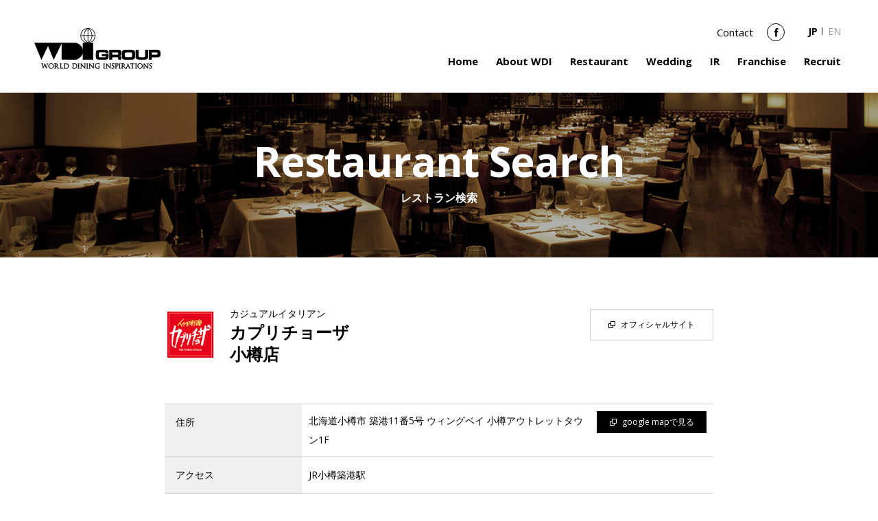

--- FILE ---
content_type: text/html; charset=UTF-8
request_url: https://www.wdi.co.jp/restaurants-search/1820
body_size: 6867
content:
<!DOCTYPE html>
<html lang="ja">
<head>
  <meta charset="utf-8">
	<!-- Google tag (gtag.js) -->
<script async src="https://www.googletagmanager.com/gtag/js?id=G-CEV7PM4QTK"></script>
<script>
  window.dataLayer = window.dataLayer || [];
  function gtag(){dataLayer.push(arguments);}
  gtag('js', new Date());

  gtag('config', 'G-CEV7PM4QTK');
</script>
  <!-- Global site tag (gtag.js) - Google Analytics -->
  <script async src="https://www.googletagmanager.com/gtag/js?id=UA-45365848-2"></script>
  <script>
  window.dataLayer = window.dataLayer || [];
  function gtag(){dataLayer.push(arguments);}
    gtag('js', new Date());

    gtag('config', 'UA-45365848-2');
  </script>
      <meta name="viewport" content="width=device-width, initial-scale=1.0, minimum-scale=1.0">
    <meta http-equiv="X-UA-Compatible" content="IE=Edge">
  <meta name="format-detection" content="telephone=no">
  <!-- facebook 広告タグ -->
  <meta name="facebook-domain-verification" content="ldcrbxiragukx4wnkqsmwpxokzy7cb" />
  <!-- facebook 広告タグ ここまで -->
  <title>カプリチョーザ 小樽店 | WDI GROUP -WORLD DINING INSPIRATIONSWDI GROUP -WORLD DINING INSPIRATIONS</title>
  <link href="https://fonts.googleapis.com/css?family=Open+Sans+Condensed:300|Open+Sans:300i,400,600i,700" rel="stylesheet">
  <link rel="stylesheet" href="/wpdir/wp-content/themes/wdi_corporate/style.css">
  <link rel="stylesheet" media="print,screen" href="/wpdir/wp-content/themes/wdi_corporate/assets/css/reset.css">
  <link rel="stylesheet" media="print,screen" href="/wpdir/wp-content/themes/wdi_corporate/assets/css/lib/slick.css">
  <link rel="stylesheet" media="print,screen" href="/wpdir/wp-content/themes/wdi_corporate/assets/css/lib/slick-theme.css">
  <link rel="stylesheet" media="print,screen" href="/wpdir/wp-content/themes/wdi_corporate/assets/css/style.css?20250701">
  <link rel="stylesheet" media="print,screen" href="/wpdir/wp-content/themes/wdi_corporate/assets/css/style_sp.css?2025">
  <link rel="shortcut icon" href="/wpdir/wp-content/themes/wdi_corporate/assets/img/favicons/favicon.ico">
  <link rel="alternate" href="/feed">
  <script src="/wpdir/wp-content/themes/wdi_corporate/assets/js/lib/jquery-1.12.4.min.js"></script>
  <!--[if lt IE 9]>
  <script src="https://oss.maxcdn.com/html5shiv/3.7.2/html5shiv.min.js"></script>
  <script src="https://cdn.jsdelivr.net/css3-mediaqueries/0.1/css3-mediaqueries.min.js"></script>
  <![endif]-->
    
		<!-- All in One SEO 4.8.0 - aioseo.com -->
	<meta name="robots" content="max-image-preview:large" />
	<meta name="author" content="wdiknapadminuser"/>
	<link rel="canonical" href="/restaurants-search/1820" />
	<meta name="generator" content="All in One SEO (AIOSEO) 4.8.0" />
		<meta property="og:locale" content="ja_JP" />
		<meta property="og:site_name" content="WDI GROUP -WORLD DINING INSPIRATIONS" />
		<meta property="og:type" content="article" />
		<meta property="og:title" content="カプリチョーザ 小樽店 | WDI GROUP -WORLD DINING INSPIRATIONS" />
		<meta property="og:url" content="/restaurants-search/1820" />
		<meta property="og:image" content="/wpdir/wp-content/themes/wdi_corporate/assets/img/ogp.jpg" />
		<meta property="og:image:secure_url" content="/wpdir/wp-content/themes/wdi_corporate/assets/img/ogp.jpg" />
		<meta property="article:published_time" content="2017-06-19T11:45:14+00:00" />
		<meta property="article:modified_time" content="2025-07-08T09:19:39+00:00" />
		<meta name="twitter:card" content="summary" />
		<meta name="twitter:title" content="カプリチョーザ 小樽店 | WDI GROUP -WORLD DINING INSPIRATIONS" />
		<meta name="twitter:image" content="/wpdir/wp-content/themes/wdi_corporate/assets/img/ogp.jpg" />
		<script type="application/ld+json" class="aioseo-schema">
			{"@context":"https:\/\/schema.org","@graph":[{"@type":"BreadcrumbList","@id":"https:\/\/www.wdi.co.jp\/restaurants-search\/1820#breadcrumblist","itemListElement":[{"@type":"ListItem","@id":"https:\/\/www.wdi.co.jp\/#listItem","position":1,"name":"\u5bb6","item":"https:\/\/www.wdi.co.jp\/","nextItem":{"@type":"ListItem","@id":"https:\/\/www.wdi.co.jp\/restaurants-search\/1820#listItem","name":"\u30ab\u30d7\u30ea\u30c1\u30e7\u30fc\u30b6 \u5c0f\u6a3d\u5e97"}},{"@type":"ListItem","@id":"https:\/\/www.wdi.co.jp\/restaurants-search\/1820#listItem","position":2,"name":"\u30ab\u30d7\u30ea\u30c1\u30e7\u30fc\u30b6 \u5c0f\u6a3d\u5e97","previousItem":{"@type":"ListItem","@id":"https:\/\/www.wdi.co.jp\/#listItem","name":"\u5bb6"}}]},{"@type":"Organization","@id":"https:\/\/www.wdi.co.jp\/#organization","name":"WDI GROUP -WORLD DINING INSPIRATIONS","description":"\u30cf\u30fc\u30c9\u30ed\u30c3\u30af\u30fb\u30ab\u30d5\u30a7\u3001\u30ab\u30d7\u30ea\u30c1\u30e7\u30fc\u30b6\u306a\u3069\u300120\u4ee5\u4e0a\u306e\u30ec\u30b9\u30c8\u30e9\u30f3\u30d6\u30e9\u30f3\u30c9\u3092\u56fd\u5185\u5916\u3067\u5c55\u958b\u3057\u3066\u3044\u308b\u5916\u98df\u4e8b\u696d\u4f1a\u793eWDI GROUP\u306e\u30b3\u30fc\u30dd\u30ec\u30fc\u30c8\u30b5\u30a4\u30c8\u3067\u3059\u3002","url":"https:\/\/www.wdi.co.jp\/"},{"@type":"Person","@id":"https:\/\/www.wdi.co.jp\/author\/wdiknapadminuser#author","url":"https:\/\/www.wdi.co.jp\/author\/wdiknapadminuser","name":"wdiknapadminuser"},{"@type":"WebPage","@id":"https:\/\/www.wdi.co.jp\/restaurants-search\/1820#webpage","url":"https:\/\/www.wdi.co.jp\/restaurants-search\/1820","name":"\u30ab\u30d7\u30ea\u30c1\u30e7\u30fc\u30b6 \u5c0f\u6a3d\u5e97 | WDI GROUP -WORLD DINING INSPIRATIONS","inLanguage":"ja","isPartOf":{"@id":"https:\/\/www.wdi.co.jp\/#website"},"breadcrumb":{"@id":"https:\/\/www.wdi.co.jp\/restaurants-search\/1820#breadcrumblist"},"author":{"@id":"https:\/\/www.wdi.co.jp\/author\/wdiknapadminuser#author"},"creator":{"@id":"https:\/\/www.wdi.co.jp\/author\/wdiknapadminuser#author"},"datePublished":"2017-06-19T20:45:14+09:00","dateModified":"2025-07-08T18:19:39+09:00"},{"@type":"WebSite","@id":"https:\/\/www.wdi.co.jp\/#website","url":"https:\/\/www.wdi.co.jp\/","name":"WDI GROUP -WORLD DINING INSPIRATIONS","description":"\u30cf\u30fc\u30c9\u30ed\u30c3\u30af\u30fb\u30ab\u30d5\u30a7\u3001\u30ab\u30d7\u30ea\u30c1\u30e7\u30fc\u30b6\u306a\u3069\u300120\u4ee5\u4e0a\u306e\u30ec\u30b9\u30c8\u30e9\u30f3\u30d6\u30e9\u30f3\u30c9\u3092\u56fd\u5185\u5916\u3067\u5c55\u958b\u3057\u3066\u3044\u308b\u5916\u98df\u4e8b\u696d\u4f1a\u793eWDI GROUP\u306e\u30b3\u30fc\u30dd\u30ec\u30fc\u30c8\u30b5\u30a4\u30c8\u3067\u3059\u3002","inLanguage":"ja","publisher":{"@id":"https:\/\/www.wdi.co.jp\/#organization"}}]}
		</script>
		<!-- All in One SEO -->

<link rel='stylesheet' id='wp-block-library-css' href='/wpdir/wp-includes/css/dist/block-library/style.min.css?ver=6.2.8' type='text/css' media='all' />
<link rel='stylesheet' id='classic-theme-styles-css' href='/wpdir/wp-includes/css/classic-themes.min.css?ver=6.2.8' type='text/css' media='all' />
<style id='global-styles-inline-css' type='text/css'>
body{--wp--preset--color--black: #000000;--wp--preset--color--cyan-bluish-gray: #abb8c3;--wp--preset--color--white: #ffffff;--wp--preset--color--pale-pink: #f78da7;--wp--preset--color--vivid-red: #cf2e2e;--wp--preset--color--luminous-vivid-orange: #ff6900;--wp--preset--color--luminous-vivid-amber: #fcb900;--wp--preset--color--light-green-cyan: #7bdcb5;--wp--preset--color--vivid-green-cyan: #00d084;--wp--preset--color--pale-cyan-blue: #8ed1fc;--wp--preset--color--vivid-cyan-blue: #0693e3;--wp--preset--color--vivid-purple: #9b51e0;--wp--preset--gradient--vivid-cyan-blue-to-vivid-purple: linear-gradient(135deg,rgba(6,147,227,1) 0%,rgb(155,81,224) 100%);--wp--preset--gradient--light-green-cyan-to-vivid-green-cyan: linear-gradient(135deg,rgb(122,220,180) 0%,rgb(0,208,130) 100%);--wp--preset--gradient--luminous-vivid-amber-to-luminous-vivid-orange: linear-gradient(135deg,rgba(252,185,0,1) 0%,rgba(255,105,0,1) 100%);--wp--preset--gradient--luminous-vivid-orange-to-vivid-red: linear-gradient(135deg,rgba(255,105,0,1) 0%,rgb(207,46,46) 100%);--wp--preset--gradient--very-light-gray-to-cyan-bluish-gray: linear-gradient(135deg,rgb(238,238,238) 0%,rgb(169,184,195) 100%);--wp--preset--gradient--cool-to-warm-spectrum: linear-gradient(135deg,rgb(74,234,220) 0%,rgb(151,120,209) 20%,rgb(207,42,186) 40%,rgb(238,44,130) 60%,rgb(251,105,98) 80%,rgb(254,248,76) 100%);--wp--preset--gradient--blush-light-purple: linear-gradient(135deg,rgb(255,206,236) 0%,rgb(152,150,240) 100%);--wp--preset--gradient--blush-bordeaux: linear-gradient(135deg,rgb(254,205,165) 0%,rgb(254,45,45) 50%,rgb(107,0,62) 100%);--wp--preset--gradient--luminous-dusk: linear-gradient(135deg,rgb(255,203,112) 0%,rgb(199,81,192) 50%,rgb(65,88,208) 100%);--wp--preset--gradient--pale-ocean: linear-gradient(135deg,rgb(255,245,203) 0%,rgb(182,227,212) 50%,rgb(51,167,181) 100%);--wp--preset--gradient--electric-grass: linear-gradient(135deg,rgb(202,248,128) 0%,rgb(113,206,126) 100%);--wp--preset--gradient--midnight: linear-gradient(135deg,rgb(2,3,129) 0%,rgb(40,116,252) 100%);--wp--preset--duotone--dark-grayscale: url('#wp-duotone-dark-grayscale');--wp--preset--duotone--grayscale: url('#wp-duotone-grayscale');--wp--preset--duotone--purple-yellow: url('#wp-duotone-purple-yellow');--wp--preset--duotone--blue-red: url('#wp-duotone-blue-red');--wp--preset--duotone--midnight: url('#wp-duotone-midnight');--wp--preset--duotone--magenta-yellow: url('#wp-duotone-magenta-yellow');--wp--preset--duotone--purple-green: url('#wp-duotone-purple-green');--wp--preset--duotone--blue-orange: url('#wp-duotone-blue-orange');--wp--preset--font-size--small: 13px;--wp--preset--font-size--medium: 20px;--wp--preset--font-size--large: 36px;--wp--preset--font-size--x-large: 42px;--wp--preset--spacing--20: 0.44rem;--wp--preset--spacing--30: 0.67rem;--wp--preset--spacing--40: 1rem;--wp--preset--spacing--50: 1.5rem;--wp--preset--spacing--60: 2.25rem;--wp--preset--spacing--70: 3.38rem;--wp--preset--spacing--80: 5.06rem;--wp--preset--shadow--natural: 6px 6px 9px rgba(0, 0, 0, 0.2);--wp--preset--shadow--deep: 12px 12px 50px rgba(0, 0, 0, 0.4);--wp--preset--shadow--sharp: 6px 6px 0px rgba(0, 0, 0, 0.2);--wp--preset--shadow--outlined: 6px 6px 0px -3px rgba(255, 255, 255, 1), 6px 6px rgba(0, 0, 0, 1);--wp--preset--shadow--crisp: 6px 6px 0px rgba(0, 0, 0, 1);}:where(.is-layout-flex){gap: 0.5em;}body .is-layout-flow > .alignleft{float: left;margin-inline-start: 0;margin-inline-end: 2em;}body .is-layout-flow > .alignright{float: right;margin-inline-start: 2em;margin-inline-end: 0;}body .is-layout-flow > .aligncenter{margin-left: auto !important;margin-right: auto !important;}body .is-layout-constrained > .alignleft{float: left;margin-inline-start: 0;margin-inline-end: 2em;}body .is-layout-constrained > .alignright{float: right;margin-inline-start: 2em;margin-inline-end: 0;}body .is-layout-constrained > .aligncenter{margin-left: auto !important;margin-right: auto !important;}body .is-layout-constrained > :where(:not(.alignleft):not(.alignright):not(.alignfull)){max-width: var(--wp--style--global--content-size);margin-left: auto !important;margin-right: auto !important;}body .is-layout-constrained > .alignwide{max-width: var(--wp--style--global--wide-size);}body .is-layout-flex{display: flex;}body .is-layout-flex{flex-wrap: wrap;align-items: center;}body .is-layout-flex > *{margin: 0;}:where(.wp-block-columns.is-layout-flex){gap: 2em;}.has-black-color{color: var(--wp--preset--color--black) !important;}.has-cyan-bluish-gray-color{color: var(--wp--preset--color--cyan-bluish-gray) !important;}.has-white-color{color: var(--wp--preset--color--white) !important;}.has-pale-pink-color{color: var(--wp--preset--color--pale-pink) !important;}.has-vivid-red-color{color: var(--wp--preset--color--vivid-red) !important;}.has-luminous-vivid-orange-color{color: var(--wp--preset--color--luminous-vivid-orange) !important;}.has-luminous-vivid-amber-color{color: var(--wp--preset--color--luminous-vivid-amber) !important;}.has-light-green-cyan-color{color: var(--wp--preset--color--light-green-cyan) !important;}.has-vivid-green-cyan-color{color: var(--wp--preset--color--vivid-green-cyan) !important;}.has-pale-cyan-blue-color{color: var(--wp--preset--color--pale-cyan-blue) !important;}.has-vivid-cyan-blue-color{color: var(--wp--preset--color--vivid-cyan-blue) !important;}.has-vivid-purple-color{color: var(--wp--preset--color--vivid-purple) !important;}.has-black-background-color{background-color: var(--wp--preset--color--black) !important;}.has-cyan-bluish-gray-background-color{background-color: var(--wp--preset--color--cyan-bluish-gray) !important;}.has-white-background-color{background-color: var(--wp--preset--color--white) !important;}.has-pale-pink-background-color{background-color: var(--wp--preset--color--pale-pink) !important;}.has-vivid-red-background-color{background-color: var(--wp--preset--color--vivid-red) !important;}.has-luminous-vivid-orange-background-color{background-color: var(--wp--preset--color--luminous-vivid-orange) !important;}.has-luminous-vivid-amber-background-color{background-color: var(--wp--preset--color--luminous-vivid-amber) !important;}.has-light-green-cyan-background-color{background-color: var(--wp--preset--color--light-green-cyan) !important;}.has-vivid-green-cyan-background-color{background-color: var(--wp--preset--color--vivid-green-cyan) !important;}.has-pale-cyan-blue-background-color{background-color: var(--wp--preset--color--pale-cyan-blue) !important;}.has-vivid-cyan-blue-background-color{background-color: var(--wp--preset--color--vivid-cyan-blue) !important;}.has-vivid-purple-background-color{background-color: var(--wp--preset--color--vivid-purple) !important;}.has-black-border-color{border-color: var(--wp--preset--color--black) !important;}.has-cyan-bluish-gray-border-color{border-color: var(--wp--preset--color--cyan-bluish-gray) !important;}.has-white-border-color{border-color: var(--wp--preset--color--white) !important;}.has-pale-pink-border-color{border-color: var(--wp--preset--color--pale-pink) !important;}.has-vivid-red-border-color{border-color: var(--wp--preset--color--vivid-red) !important;}.has-luminous-vivid-orange-border-color{border-color: var(--wp--preset--color--luminous-vivid-orange) !important;}.has-luminous-vivid-amber-border-color{border-color: var(--wp--preset--color--luminous-vivid-amber) !important;}.has-light-green-cyan-border-color{border-color: var(--wp--preset--color--light-green-cyan) !important;}.has-vivid-green-cyan-border-color{border-color: var(--wp--preset--color--vivid-green-cyan) !important;}.has-pale-cyan-blue-border-color{border-color: var(--wp--preset--color--pale-cyan-blue) !important;}.has-vivid-cyan-blue-border-color{border-color: var(--wp--preset--color--vivid-cyan-blue) !important;}.has-vivid-purple-border-color{border-color: var(--wp--preset--color--vivid-purple) !important;}.has-vivid-cyan-blue-to-vivid-purple-gradient-background{background: var(--wp--preset--gradient--vivid-cyan-blue-to-vivid-purple) !important;}.has-light-green-cyan-to-vivid-green-cyan-gradient-background{background: var(--wp--preset--gradient--light-green-cyan-to-vivid-green-cyan) !important;}.has-luminous-vivid-amber-to-luminous-vivid-orange-gradient-background{background: var(--wp--preset--gradient--luminous-vivid-amber-to-luminous-vivid-orange) !important;}.has-luminous-vivid-orange-to-vivid-red-gradient-background{background: var(--wp--preset--gradient--luminous-vivid-orange-to-vivid-red) !important;}.has-very-light-gray-to-cyan-bluish-gray-gradient-background{background: var(--wp--preset--gradient--very-light-gray-to-cyan-bluish-gray) !important;}.has-cool-to-warm-spectrum-gradient-background{background: var(--wp--preset--gradient--cool-to-warm-spectrum) !important;}.has-blush-light-purple-gradient-background{background: var(--wp--preset--gradient--blush-light-purple) !important;}.has-blush-bordeaux-gradient-background{background: var(--wp--preset--gradient--blush-bordeaux) !important;}.has-luminous-dusk-gradient-background{background: var(--wp--preset--gradient--luminous-dusk) !important;}.has-pale-ocean-gradient-background{background: var(--wp--preset--gradient--pale-ocean) !important;}.has-electric-grass-gradient-background{background: var(--wp--preset--gradient--electric-grass) !important;}.has-midnight-gradient-background{background: var(--wp--preset--gradient--midnight) !important;}.has-small-font-size{font-size: var(--wp--preset--font-size--small) !important;}.has-medium-font-size{font-size: var(--wp--preset--font-size--medium) !important;}.has-large-font-size{font-size: var(--wp--preset--font-size--large) !important;}.has-x-large-font-size{font-size: var(--wp--preset--font-size--x-large) !important;}
.wp-block-navigation a:where(:not(.wp-element-button)){color: inherit;}
:where(.wp-block-columns.is-layout-flex){gap: 2em;}
.wp-block-pullquote{font-size: 1.5em;line-height: 1.6;}
</style>
<link rel='shortlink' href='/?p=1820' />
	
</head>
<body class="restaurants-search-template-default single single-restaurants-search postid-1820">



<div id="fb-root"></div>
<script>(function(d, s, id) {
  var js, fjs = d.getElementsByTagName(s)[0];
  if (d.getElementById(id)) return;
  js = d.createElement(s); js.id = id;
  js.src = "//connect.facebook.net/ja_JP/sdk.js#xfbml=1&version=v2.9&appId=296356160564694";
  fjs.parentNode.insertBefore(js, fjs);
}(document, 'script', 'facebook-jssdk'));</script>



<div class="container">
  <header class="header">
    <div class="layout-inner u-clearfix">
      <h1 class="header__logo"><a href="https://www.wdi.co.jp"><img src="/wpdir/wp-content/themes/wdi_corporate/assets/img/logo.png" width="184"></a></h1>
      <div class="btnMenu hide-pc js-spnav-elem js-spnav-trigger">
        <span class="btnMenu__bar"></span>
      </div><!-- .btnMenu -->
      <div class="header__list js-spnav-elem js-spnav-list">
        <nav class="header__nav">
          <ul class="header__navList">
            <li class="header__navItem"><a href="https://www.wdi.co.jp">Home</a></li>
            <li class="header__navItem"><a href="/company">About WDI</a>
              <div class="header__navList--sub">
                <ul>
                  <li><a href="/wdistandard">WDI STANDARD<span>私たちが大切にするもの</span></a></li>
                  <li><a href="/company">Company<span>企業概要</span></a></li>
                  <li><a href="/wdistandard/story">Story<span>毎日生まれる物語</span></a></li>
                  <li><a href="/global">Global<span>舞台は世界</span></a></li>
                  <li><a href="/philanthropy">Social Responsibility<span>社会貢献活動</span></a></li>
                  <li><a href="/sustainability">Sustainability<span>サステイナビリティ</span></a></li>
                </ul>
              </div>
            </li>
            <li class="header__navItem"><a href="/restaurants">Restaurant</a></li>
            <li class="header__navItem"><a href="http://www.wdi-wedding.com/" target="_blank">Wedding</a></li>
            <li class="header__navItem"><a href="/ir/">IR</a>
              <div class="header__navList--sub">
                <ul>
                  <li><a href="/ir/">IR情報トップ</a></li>
                  <li><a href="/ir/message.html">投資家の皆様へ</a></li>
                  <li><a href="/ir/business.html">事業概要</a></li>
                  <li><a href="/ir/governance.html">コーポレート・ガバナンス</a></li>
                  <li><a href="/ir/monthly.html">財務・業績情報</a></li>
                  <li><a href="/ir/library01.html">IRライブラリー</a></li>
                  <li><a href="/ir/stock.html">株式情報</a></li>
                  <li><a href="/ir/rec-koukoku.html">電子公告</a></li>
                  <li><a href="/ir/calendar.html">IRカレンダー</a></li>
                  <li><a href="/ir/faq.html">よくあるご質問</a></li>
                  <li><a href="/contact/ir">IRお問い合わせ</a></li>
                  <li><a href="/disclaimer">免責事項</a></li>
                </ul>
              </div>
            </li>
            <li class="header__navItem"><a href="/franchise">Franchise</a></li>
            <li class="header__navItem"><a href="https://recruit.wdi.co.jp/" target="_blank">Recruit</a></li>
          </ul>
        </nav>
        <div class="header__listInner">
          <ul class="header__util">
            <!-- <li><a href="/franchise">Franchise</a></li> -->
            <!-- <li><a href="/recruit/" target="_blank">Recruit</a></li> -->
            <li><a href="/contact">Contact</a></li>
            <li class="header__facebook"><a href="https://www.facebook.com/wdi.restaurants" target="_blank">Facebook</a></li>
            <li class="header__instagram"><a href="https://www.instagram.com/wdigroup_/" target="_blank">instagram</a></li>
          </ul>
          <ul class="header__language">
            <li><a href="javascript:void(0);" class="is-active">JP</a></li>
            <li><a href="/en/">EN</a></li>
          </ul>
        </div><!-- .header__listInner -->
      </div><!-- .header__list -->
    </div><!-- .layout-inner -->
  </header>
  <div class="content">





        <div class="pageContents">
      <section class="pageTitle restaurants-search">
        <div class="pageTitle__bg"></div>
        <div class="pageTitle__text">
          <h1 class="pageTitle__textEn">Restaurant Search</h1>
          <p class="pageTitle__textJa">レストラン検索</p>
        </div><!-- .pageTitle__text -->
      </section><!-- .pageTitle -->
    


  <div class="postContents restaurantsSearch__ContentsArea">



    <div class="layout-innerMore">



<div class="restaurantsSearch__titleArea u-clearfix">
  <div class="restaurantsSearch__titleLogo u-clearfix">
    <figure><img src="/wpdir/wp-content/uploads/2017/05/brand_pd_01-200x200.jpg" alt="カプリチョーザ"></figure>
    <div class="restaurantsSearch__titleText">
      <p class="u-text">カジュアルイタリアン</p>
      <h2 class="u-text">カプリチョーザ</h2>
      <h3 class="u-text">小樽店</h3>
    </div><!-- .restaurantsSearch__titleText -->
  </div><!-- .restaurantsSearch__titleLogo -->
    <p class="u-btn u-btnType02 u-btnBorderGray"><a href="http://capricciosa.com/" target="_blank"><span class="u-iconBlank">オフィシャルサイト</span></a></p>
  </div><!-- .restaurantsSearch__titleArea -->



<p class="restaurantsSearch__desc u-text u-text16 mt_03"></p>



<table class="restaurantsSearch__table u-tableType01 pdNarrow u-text u-text14 u-tcLeft mt_03">

    <tr>
    <th class="rs_table_first" width="25%">住所</th>
    <td class="restaurantsSearch__tableAddress u-clearfix">
      <p>北海道小樽市 築港11番5号 ウィングベイ 小樽アウトレットタウン1F</p>
      <p class="u-btn u-btnType02 u-btnBgBlack map__link"><a href="http://maps.google.com/maps?q=43.183077,141.02491" target="_blank"><span class="u-iconBlank iconWhite">google mapで見る</span></a></p>
    </td>
  </tr>
  
    <tr>
    <th>アクセス</th>
    <td>JR小樽築港駅</td>
  </tr>
  
    <tr>
    <th>TEL</th>
    <td>0134-31-6055</td>
  </tr>
  
  <!--
    <tr>
    <th>FAX</th>
    <td>0134-31-5560</td>
  </tr>
    -->

    <tr>
    <th>営業時間</th>
    <td>11:00〜21:00 (LO 20:30)</td>
  </tr>
  
    <tr>
    <th>定休日</th>
    <td>無</td>
  </tr>
  
  <!--
    <tr>
    <th>ランチ平均予算</th>
    <td>1,200円</td>
  </tr>
    -->

  <!--
    <tr>
    <th>ディナー平均予算</th>
    <td>1,500円</td>
  </tr>
    -->

  <!--
      <tr>
    <th>サービス料の有無</th>
    <td>なし</td>
  </tr>
    -->

    <tr>
    <th>席数</th>
    <td>146席</td>
  </tr>
  
  <!--
      <tr>
    <th>パーティールーム</th>
          <td>あり（40席）</td>
      </tr>
    -->

      <tr>
    <th>駐車場</th>
    <td>あり</td>
  </tr>
  
  <!--
      <tr>
    <th>禁煙席</th>
    <td>あり</td>
  </tr>
    -->

  
      <tr>
    <th>インターネット予約</th>
    <td>✕</td>
  </tr>
  
  
    <tr>
    <th>株主優待券が使える</th>
    <td>◯</td>
  </tr>

  <tr>
    <th>その他</th>
    <td>
        </td>
  </tr>

</table>






<p class="u-btn u-btnType01 u-btnBgWhite w_300 u-btnCenter mt_04"><a href="/restaurants-search"><span class="u-bold">一覧へ戻る</span></a></p>





    </div><!-- .layout-innerMore -->



  </div><!-- .postContents -->



        </div><!-- .pageContents -->
    <div class="breadcrumb mt_08">
      <div class="layout-inner">
        <div class="breadcrumb_listArea">
          <ul class="breadcrumb_list">
                                                          <!-- Breadcrumb NavXT 7.4.1 -->
<li><a property="item" typeof="WebPage" title="Go to WDI GROUP -WORLD DINING INSPIRATIONS." href="https://www.wdi.co.jp" class="home"><span property="name">Home</span></a><meta property="position" content="1">&nbsp;&nbsp;／&nbsp;&nbsp;</li><li><a property="item" typeof="WebPage" title="Go to Restaurant." href="/restaurants" class="restaurants-search-root post post-restaurants-search"><span property="name">Restaurant</span></a><meta property="position" content="2">&nbsp;&nbsp;／&nbsp;&nbsp;</li><li><a property="item" typeof="WebPage" title="Go to レストラン検索." href="/restaurants-search" class="archive post-restaurants-search-archive"><span property="name">レストラン検索</span></a><meta property="position" content="3">&nbsp;&nbsp;／&nbsp;&nbsp;</li><li><a property="item" typeof="WebPage" title="Go to the 北海道 地域 archives." href="/restaurants-search_area/hokkaido" class="taxonomy restaurants-search_area"><span property="name">北海道</span></a><meta property="position" content="4">&nbsp;&nbsp;／&nbsp;&nbsp;</li><li><span property="name">カプリチョーザ 小樽店</span><meta property="position" content="5"></li>                      </ul>
        </div>
      </div><!-- .layout-inner -->
    </div><!-- .breadcrumb -->
    


    <a href="javascript:void(0);" class="pagetop js-pagetop">ページトップへ</a>
    <div class="util">
      <ul class="util__list01">
        <li><a href="/contact/press">プレスコンタクト</a></li>
        <li><a href="/property">物件情報募集</a></li>
        <li><a href="https://recruit.wdi.co.jp/" target="_blank">リクルート</a></li>
      </ul>
      <ul class="util__list02">
        <li><a href="https://www.wdi.co.jp">Home</a></li>
        <li>About WDI</li>
        <li class="util__list02Sub">(<a href="/wdistandard">WDI STANDARD</a>&nbsp;<a href="/company">Company</a>&nbsp;<a href="/wdistandard/story">Story</a>&nbsp;<br class="hide-pc"><a href="/global">Global</a><a href="/philanthropy">Social Responsibility</a><a href="/sustainability">Sustainability</a>)</li>
      </ul>
      <ul class="util__list02">
        <li><a href="/restaurants">Restaurant</a></li>
        <li><a href="http://www.wdi-wedding.com/" target="_blank">Wedding</a></li>
        <li><a href="/ir/">IR</a></li>
        <li><a href="/franchise">Franchise</a></li>
        <li><a href="/news">News</a></li>
        <!--<li><a href="/party-plan">Party Plan</a></li>-->
      </ul>
      <!-- 20221026 knap add -->
      <!-- <p class="util__note"><a href="/news/14564">感染予防への取り組みとお願い</a></p> -->
      
    </div><!-- .util -->
    <footer class="footer u-clearfix">
      <div class="layout-inner">
        <ul class="footer__list u-clearfix">
          <!--<li><a href="/supportcenter">レストランサポートセンター所在地</a></li>-->
          <li><a href="/sitemap">サイトマップ</a></li>
          <li><a href="/disclaimer">免責事項</a></li>
          <li><a href="/privacy">個人情報保護方針</a></li>
          <li><a href="/accessibility">Accessibility Policy</a></li>
        </ul>
        <p class="footer__copy">&copy; WDI</p>
      </div><!-- .layout-inner -->
    </footer>
  </div><!-- .content -->
  <div class="overlay js-spnav-elem"></div>
</div><!-- .container -->



<script src="/wpdir/wp-content/themes/wdi_corporate/assets/js/lib/jquery.rcrumbs.js"></script>
<script src="/wpdir/wp-content/themes/wdi_corporate/assets/js/lib/slick.min.js"></script>
<script src="/wpdir/wp-content/themes/wdi_corporate/assets/js/lib/jquery.matchHeight.js"></script>
<script src="/wpdir/wp-content/themes/wdi_corporate/assets/js/lib/jquery.basictable.js"></script>
<script src="/wpdir/wp-content/themes/wdi_corporate/assets/js/lib/lazyload.js"></script>
<script src="/wpdir/wp-content/themes/wdi_corporate/assets/js/lib/jquery.validationEngine.js"></script>
<script src="/wpdir/wp-content/themes/wdi_corporate/assets/js/lib/jquery.validationEngine-ja.js"></script>
<script src="/wpdir/wp-content/plugins/mw-wp-form/js/form.js?2024"></script>
<script src="/wpdir/wp-content/themes/wdi_corporate/assets/js/script.js"></script>
</body>
</html>